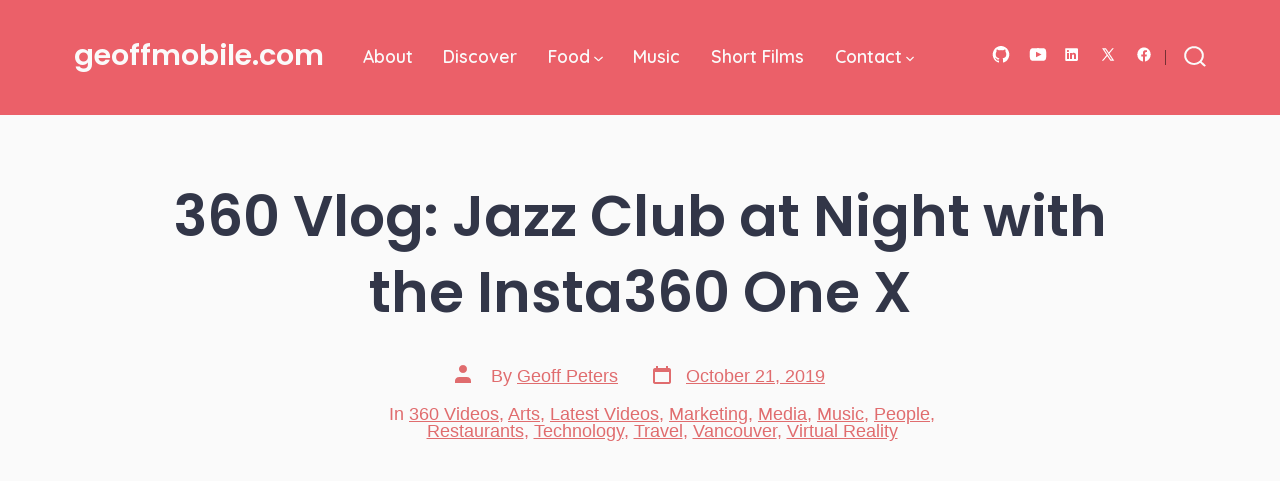

--- FILE ---
content_type: text/html; charset=UTF-8
request_url: https://geoffmobile.com/blog/360-vlog-jazz-club-at-night-with-the-insta360-one-x
body_size: 15901
content:
<!doctype html>
<html lang="en-US">
<head>
	<meta charset="UTF-8" />
	<meta name="viewport" content="width=device-width, initial-scale=1" />
	<link rel="profile" href="https://gmpg.org/xfn/11" />
	<meta name='robots' content='index, follow, max-image-preview:large, max-snippet:-1, max-video-preview:-1' />
	<style>img:is([sizes="auto" i], [sizes^="auto," i]) { contain-intrinsic-size: 3000px 1500px }</style>
	
	<!-- This site is optimized with the Yoast SEO plugin v26.4 - https://yoast.com/wordpress/plugins/seo/ -->
	<title>360 Vlog: Jazz Club at Night with the Insta360 One X - geoffmobile.com</title>
	<link rel="canonical" href="https://geoffmobile.com/blog/360-vlog-jazz-club-at-night-with-the-insta360-one-x" />
	<meta property="og:locale" content="en_US" />
	<meta property="og:type" content="article" />
	<meta property="og:title" content="360 Vlog: Jazz Club at Night with the Insta360 One X - geoffmobile.com" />
	<meta property="og:description" content="360 Vlog: Jazz Club at Night with the Insta360 One X" />
	<meta property="og:url" content="https://geoffmobile.com/blog/360-vlog-jazz-club-at-night-with-the-insta360-one-x" />
	<meta property="og:site_name" content="geoffmobile.com" />
	<meta property="article:publisher" content="https://www.facebook.com/geoffmobile" />
	<meta property="article:published_time" content="2019-10-22T06:32:51+00:00" />
	<meta property="article:modified_time" content="2019-10-22T06:36:23+00:00" />
	<meta property="og:image" content="https://geoffmobile.com/blog/wp-content/uploads/2019/10/hqdefault-1.jpg" />
	<meta property="og:image:width" content="480" />
	<meta property="og:image:height" content="360" />
	<meta property="og:image:type" content="image/jpeg" />
	<meta name="author" content="Geoff Peters" />
	<meta name="twitter:card" content="summary_large_image" />
	<meta name="twitter:creator" content="@geoffmobile" />
	<meta name="twitter:site" content="@geoffmobile" />
	<meta name="twitter:label1" content="Written by" />
	<meta name="twitter:data1" content="Geoff Peters" />
	<meta name="twitter:label2" content="Est. reading time" />
	<meta name="twitter:data2" content="1 minute" />
	<script type="application/ld+json" class="yoast-schema-graph">{"@context":"https://schema.org","@graph":[{"@type":"Article","@id":"https://geoffmobile.com/blog/360-vlog-jazz-club-at-night-with-the-insta360-one-x#article","isPartOf":{"@id":"https://geoffmobile.com/blog/360-vlog-jazz-club-at-night-with-the-insta360-one-x"},"author":{"name":"Geoff Peters","@id":"https://geoffmobile.com/blog/#/schema/person/79b221010e8e488b2b61aa9080453147"},"headline":"360 Vlog: Jazz Club at Night with the Insta360 One X","datePublished":"2019-10-22T06:32:51+00:00","dateModified":"2019-10-22T06:36:23+00:00","mainEntityOfPage":{"@id":"https://geoffmobile.com/blog/360-vlog-jazz-club-at-night-with-the-insta360-one-x"},"wordCount":295,"commentCount":0,"publisher":{"@id":"https://geoffmobile.com/blog/#organization"},"image":{"@id":"https://geoffmobile.com/blog/360-vlog-jazz-club-at-night-with-the-insta360-one-x#primaryimage"},"thumbnailUrl":"https://geoffmobile.com/blog/wp-content/uploads/2019/10/hqdefault-1.jpg","keywords":["bc","beatty street","canada","canadian","concert","downtown","downtown vancouver","frankie's jazz club","geoff peters","geoffmobile","insta 360","insta360","insta360 one x","jazz","jazz club","low light","low light test","Music","musician","musicians","new york","night","night club","noisy image","on camera audio","one x","poor audio","saxophone","saxophone solo","should use external audio","solo","test","test video","Vancouver"],"articleSection":["360 Videos","Arts","Latest Videos","Marketing","Media","Music","People","Restaurants","Technology","Travel","Vancouver","Virtual Reality"],"inLanguage":"en-US","potentialAction":[{"@type":"CommentAction","name":"Comment","target":["https://geoffmobile.com/blog/360-vlog-jazz-club-at-night-with-the-insta360-one-x#respond"]}]},{"@type":"WebPage","@id":"https://geoffmobile.com/blog/360-vlog-jazz-club-at-night-with-the-insta360-one-x","url":"https://geoffmobile.com/blog/360-vlog-jazz-club-at-night-with-the-insta360-one-x","name":"360 Vlog: Jazz Club at Night with the Insta360 One X - geoffmobile.com","isPartOf":{"@id":"https://geoffmobile.com/blog/#website"},"primaryImageOfPage":{"@id":"https://geoffmobile.com/blog/360-vlog-jazz-club-at-night-with-the-insta360-one-x#primaryimage"},"image":{"@id":"https://geoffmobile.com/blog/360-vlog-jazz-club-at-night-with-the-insta360-one-x#primaryimage"},"thumbnailUrl":"https://geoffmobile.com/blog/wp-content/uploads/2019/10/hqdefault-1.jpg","datePublished":"2019-10-22T06:32:51+00:00","dateModified":"2019-10-22T06:36:23+00:00","breadcrumb":{"@id":"https://geoffmobile.com/blog/360-vlog-jazz-club-at-night-with-the-insta360-one-x#breadcrumb"},"inLanguage":"en-US","potentialAction":[{"@type":"ReadAction","target":["https://geoffmobile.com/blog/360-vlog-jazz-club-at-night-with-the-insta360-one-x"]}]},{"@type":"ImageObject","inLanguage":"en-US","@id":"https://geoffmobile.com/blog/360-vlog-jazz-club-at-night-with-the-insta360-one-x#primaryimage","url":"https://geoffmobile.com/blog/wp-content/uploads/2019/10/hqdefault-1.jpg","contentUrl":"https://geoffmobile.com/blog/wp-content/uploads/2019/10/hqdefault-1.jpg","width":480,"height":360},{"@type":"BreadcrumbList","@id":"https://geoffmobile.com/blog/360-vlog-jazz-club-at-night-with-the-insta360-one-x#breadcrumb","itemListElement":[{"@type":"ListItem","position":1,"name":"Home","item":"https://geoffmobile.com/blog"},{"@type":"ListItem","position":2,"name":"360 Vlog: Jazz Club at Night with the Insta360 One X"}]},{"@type":"WebSite","@id":"https://geoffmobile.com/blog/#website","url":"https://geoffmobile.com/blog/","name":"geoffmobile.com","description":"Videos from beautiful Vancouver, BC, Canada","publisher":{"@id":"https://geoffmobile.com/blog/#organization"},"potentialAction":[{"@type":"SearchAction","target":{"@type":"EntryPoint","urlTemplate":"https://geoffmobile.com/blog/?s={search_term_string}"},"query-input":{"@type":"PropertyValueSpecification","valueRequired":true,"valueName":"search_term_string"}}],"inLanguage":"en-US"},{"@type":"Organization","@id":"https://geoffmobile.com/blog/#organization","name":"geoffmobile.com","url":"https://geoffmobile.com/blog/","logo":{"@type":"ImageObject","inLanguage":"en-US","@id":"https://geoffmobile.com/blog/#/schema/logo/image/","url":"https://geoffmobile.com/blog/wp-content/uploads/2019/08/geoff-2016-twitter-headshot-profile-picture-1107-copy.jpg","contentUrl":"https://geoffmobile.com/blog/wp-content/uploads/2019/08/geoff-2016-twitter-headshot-profile-picture-1107-copy.jpg","width":1107,"height":1107,"caption":"geoffmobile.com"},"image":{"@id":"https://geoffmobile.com/blog/#/schema/logo/image/"},"sameAs":["https://www.facebook.com/geoffmobile","https://x.com/geoffmobile","https://www.instagram.com/geoffmobile/","https://www.youtube.com/geoffmobile"]},{"@type":"Person","@id":"https://geoffmobile.com/blog/#/schema/person/79b221010e8e488b2b61aa9080453147","name":"Geoff Peters","image":{"@type":"ImageObject","inLanguage":"en-US","@id":"https://geoffmobile.com/blog/#/schema/person/image/","url":"https://secure.gravatar.com/avatar/b8ff1f176af9320d38cbdd6e044b1478843138d97b99f8f2de9c87e3366b748d?s=96&d=mm&r=g","contentUrl":"https://secure.gravatar.com/avatar/b8ff1f176af9320d38cbdd6e044b1478843138d97b99f8f2de9c87e3366b748d?s=96&d=mm&r=g","caption":"Geoff Peters"},"sameAs":["http://gpeters.com/home"]}]}</script>
	<!-- / Yoast SEO plugin. -->


<link rel='dns-prefetch' href='//www.googletagmanager.com' />
<link rel='dns-prefetch' href='//fonts.googleapis.com' />
<link rel='dns-prefetch' href='//pagead2.googlesyndication.com' />
<link href='https://fonts.gstatic.com' crossorigin='1' rel='preconnect' />
<link rel="alternate" type="application/rss+xml" title="geoffmobile.com &raquo; Feed" href="https://geoffmobile.com/blog/feed" />
<link rel="alternate" type="application/rss+xml" title="geoffmobile.com &raquo; Comments Feed" href="https://geoffmobile.com/blog/comments/feed" />
<link rel="alternate" type="application/rss+xml" title="geoffmobile.com &raquo; 360 Vlog: Jazz Club at Night with the Insta360 One X Comments Feed" href="https://geoffmobile.com/blog/360-vlog-jazz-club-at-night-with-the-insta360-one-x/feed" />
<script>
window._wpemojiSettings = {"baseUrl":"https:\/\/s.w.org\/images\/core\/emoji\/16.0.1\/72x72\/","ext":".png","svgUrl":"https:\/\/s.w.org\/images\/core\/emoji\/16.0.1\/svg\/","svgExt":".svg","source":{"concatemoji":"https:\/\/geoffmobile.com\/blog\/wp-includes\/js\/wp-emoji-release.min.js?ver=6.8.3"}};
/*! This file is auto-generated */
!function(s,n){var o,i,e;function c(e){try{var t={supportTests:e,timestamp:(new Date).valueOf()};sessionStorage.setItem(o,JSON.stringify(t))}catch(e){}}function p(e,t,n){e.clearRect(0,0,e.canvas.width,e.canvas.height),e.fillText(t,0,0);var t=new Uint32Array(e.getImageData(0,0,e.canvas.width,e.canvas.height).data),a=(e.clearRect(0,0,e.canvas.width,e.canvas.height),e.fillText(n,0,0),new Uint32Array(e.getImageData(0,0,e.canvas.width,e.canvas.height).data));return t.every(function(e,t){return e===a[t]})}function u(e,t){e.clearRect(0,0,e.canvas.width,e.canvas.height),e.fillText(t,0,0);for(var n=e.getImageData(16,16,1,1),a=0;a<n.data.length;a++)if(0!==n.data[a])return!1;return!0}function f(e,t,n,a){switch(t){case"flag":return n(e,"\ud83c\udff3\ufe0f\u200d\u26a7\ufe0f","\ud83c\udff3\ufe0f\u200b\u26a7\ufe0f")?!1:!n(e,"\ud83c\udde8\ud83c\uddf6","\ud83c\udde8\u200b\ud83c\uddf6")&&!n(e,"\ud83c\udff4\udb40\udc67\udb40\udc62\udb40\udc65\udb40\udc6e\udb40\udc67\udb40\udc7f","\ud83c\udff4\u200b\udb40\udc67\u200b\udb40\udc62\u200b\udb40\udc65\u200b\udb40\udc6e\u200b\udb40\udc67\u200b\udb40\udc7f");case"emoji":return!a(e,"\ud83e\udedf")}return!1}function g(e,t,n,a){var r="undefined"!=typeof WorkerGlobalScope&&self instanceof WorkerGlobalScope?new OffscreenCanvas(300,150):s.createElement("canvas"),o=r.getContext("2d",{willReadFrequently:!0}),i=(o.textBaseline="top",o.font="600 32px Arial",{});return e.forEach(function(e){i[e]=t(o,e,n,a)}),i}function t(e){var t=s.createElement("script");t.src=e,t.defer=!0,s.head.appendChild(t)}"undefined"!=typeof Promise&&(o="wpEmojiSettingsSupports",i=["flag","emoji"],n.supports={everything:!0,everythingExceptFlag:!0},e=new Promise(function(e){s.addEventListener("DOMContentLoaded",e,{once:!0})}),new Promise(function(t){var n=function(){try{var e=JSON.parse(sessionStorage.getItem(o));if("object"==typeof e&&"number"==typeof e.timestamp&&(new Date).valueOf()<e.timestamp+604800&&"object"==typeof e.supportTests)return e.supportTests}catch(e){}return null}();if(!n){if("undefined"!=typeof Worker&&"undefined"!=typeof OffscreenCanvas&&"undefined"!=typeof URL&&URL.createObjectURL&&"undefined"!=typeof Blob)try{var e="postMessage("+g.toString()+"("+[JSON.stringify(i),f.toString(),p.toString(),u.toString()].join(",")+"));",a=new Blob([e],{type:"text/javascript"}),r=new Worker(URL.createObjectURL(a),{name:"wpTestEmojiSupports"});return void(r.onmessage=function(e){c(n=e.data),r.terminate(),t(n)})}catch(e){}c(n=g(i,f,p,u))}t(n)}).then(function(e){for(var t in e)n.supports[t]=e[t],n.supports.everything=n.supports.everything&&n.supports[t],"flag"!==t&&(n.supports.everythingExceptFlag=n.supports.everythingExceptFlag&&n.supports[t]);n.supports.everythingExceptFlag=n.supports.everythingExceptFlag&&!n.supports.flag,n.DOMReady=!1,n.readyCallback=function(){n.DOMReady=!0}}).then(function(){return e}).then(function(){var e;n.supports.everything||(n.readyCallback(),(e=n.source||{}).concatemoji?t(e.concatemoji):e.wpemoji&&e.twemoji&&(t(e.twemoji),t(e.wpemoji)))}))}((window,document),window._wpemojiSettings);
</script>

<style id='wp-emoji-styles-inline-css'>

	img.wp-smiley, img.emoji {
		display: inline !important;
		border: none !important;
		box-shadow: none !important;
		height: 1em !important;
		width: 1em !important;
		margin: 0 0.07em !important;
		vertical-align: -0.1em !important;
		background: none !important;
		padding: 0 !important;
	}
</style>
<link rel='stylesheet' id='wp-block-library-css' href='https://geoffmobile.com/blog/wp-includes/css/dist/block-library/style.min.css?ver=6.8.3' media='all' />
<style id='classic-theme-styles-inline-css'>
/*! This file is auto-generated */
.wp-block-button__link{color:#fff;background-color:#32373c;border-radius:9999px;box-shadow:none;text-decoration:none;padding:calc(.667em + 2px) calc(1.333em + 2px);font-size:1.125em}.wp-block-file__button{background:#32373c;color:#fff;text-decoration:none}
</style>
<style id='global-styles-inline-css'>
:root{--wp--preset--aspect-ratio--square: 1;--wp--preset--aspect-ratio--4-3: 4/3;--wp--preset--aspect-ratio--3-4: 3/4;--wp--preset--aspect-ratio--3-2: 3/2;--wp--preset--aspect-ratio--2-3: 2/3;--wp--preset--aspect-ratio--16-9: 16/9;--wp--preset--aspect-ratio--9-16: 9/16;--wp--preset--color--black: #000000;--wp--preset--color--cyan-bluish-gray: #abb8c3;--wp--preset--color--white: #ffffff;--wp--preset--color--pale-pink: #f78da7;--wp--preset--color--vivid-red: #cf2e2e;--wp--preset--color--luminous-vivid-orange: #ff6900;--wp--preset--color--luminous-vivid-amber: #fcb900;--wp--preset--color--light-green-cyan: #7bdcb5;--wp--preset--color--vivid-green-cyan: #00d084;--wp--preset--color--pale-cyan-blue: #8ed1fc;--wp--preset--color--vivid-cyan-blue: #0693e3;--wp--preset--color--vivid-purple: #9b51e0;--wp--preset--color--primary: rgb(224,107,109);--wp--preset--color--secondary: rgb(64,137,110);--wp--preset--color--tertiary: rgb(255,247,247);--wp--preset--color--quaternary: #ffffff;--wp--preset--gradient--vivid-cyan-blue-to-vivid-purple: linear-gradient(135deg,rgba(6,147,227,1) 0%,rgb(155,81,224) 100%);--wp--preset--gradient--light-green-cyan-to-vivid-green-cyan: linear-gradient(135deg,rgb(122,220,180) 0%,rgb(0,208,130) 100%);--wp--preset--gradient--luminous-vivid-amber-to-luminous-vivid-orange: linear-gradient(135deg,rgba(252,185,0,1) 0%,rgba(255,105,0,1) 100%);--wp--preset--gradient--luminous-vivid-orange-to-vivid-red: linear-gradient(135deg,rgba(255,105,0,1) 0%,rgb(207,46,46) 100%);--wp--preset--gradient--very-light-gray-to-cyan-bluish-gray: linear-gradient(135deg,rgb(238,238,238) 0%,rgb(169,184,195) 100%);--wp--preset--gradient--cool-to-warm-spectrum: linear-gradient(135deg,rgb(74,234,220) 0%,rgb(151,120,209) 20%,rgb(207,42,186) 40%,rgb(238,44,130) 60%,rgb(251,105,98) 80%,rgb(254,248,76) 100%);--wp--preset--gradient--blush-light-purple: linear-gradient(135deg,rgb(255,206,236) 0%,rgb(152,150,240) 100%);--wp--preset--gradient--blush-bordeaux: linear-gradient(135deg,rgb(254,205,165) 0%,rgb(254,45,45) 50%,rgb(107,0,62) 100%);--wp--preset--gradient--luminous-dusk: linear-gradient(135deg,rgb(255,203,112) 0%,rgb(199,81,192) 50%,rgb(65,88,208) 100%);--wp--preset--gradient--pale-ocean: linear-gradient(135deg,rgb(255,245,203) 0%,rgb(182,227,212) 50%,rgb(51,167,181) 100%);--wp--preset--gradient--electric-grass: linear-gradient(135deg,rgb(202,248,128) 0%,rgb(113,206,126) 100%);--wp--preset--gradient--midnight: linear-gradient(135deg,rgb(2,3,129) 0%,rgb(40,116,252) 100%);--wp--preset--gradient--primary-to-secondary: linear-gradient(135deg, rgb(224,107,109) 0%, rgb(64,137,110) 100%);--wp--preset--gradient--primary-to-tertiary: linear-gradient(135deg, rgb(224,107,109) 0%, rgb(255,247,247) 100%);--wp--preset--gradient--primary-to-background: linear-gradient(135deg, rgb(224,107,109) 0%, rgb(255,255,255) 100%);--wp--preset--gradient--secondary-to-tertiary: linear-gradient(135deg, rgb(64,137,110) 0%, rgb(255,255,255) 100%);--wp--preset--font-size--small: 17px;--wp--preset--font-size--medium: 21px;--wp--preset--font-size--large: 24px;--wp--preset--font-size--x-large: 42px;--wp--preset--font-size--huge: 30px;--wp--preset--spacing--20: 0.44rem;--wp--preset--spacing--30: 0.67rem;--wp--preset--spacing--40: 1rem;--wp--preset--spacing--50: 1.5rem;--wp--preset--spacing--60: 2.25rem;--wp--preset--spacing--70: 3.38rem;--wp--preset--spacing--80: 5.06rem;--wp--preset--shadow--natural: 6px 6px 9px rgba(0, 0, 0, 0.2);--wp--preset--shadow--deep: 12px 12px 50px rgba(0, 0, 0, 0.4);--wp--preset--shadow--sharp: 6px 6px 0px rgba(0, 0, 0, 0.2);--wp--preset--shadow--outlined: 6px 6px 0px -3px rgba(255, 255, 255, 1), 6px 6px rgba(0, 0, 0, 1);--wp--preset--shadow--crisp: 6px 6px 0px rgba(0, 0, 0, 1);}:where(.is-layout-flex){gap: 0.5em;}:where(.is-layout-grid){gap: 0.5em;}body .is-layout-flex{display: flex;}.is-layout-flex{flex-wrap: wrap;align-items: center;}.is-layout-flex > :is(*, div){margin: 0;}body .is-layout-grid{display: grid;}.is-layout-grid > :is(*, div){margin: 0;}:where(.wp-block-columns.is-layout-flex){gap: 2em;}:where(.wp-block-columns.is-layout-grid){gap: 2em;}:where(.wp-block-post-template.is-layout-flex){gap: 1.25em;}:where(.wp-block-post-template.is-layout-grid){gap: 1.25em;}.has-black-color{color: var(--wp--preset--color--black) !important;}.has-cyan-bluish-gray-color{color: var(--wp--preset--color--cyan-bluish-gray) !important;}.has-white-color{color: var(--wp--preset--color--white) !important;}.has-pale-pink-color{color: var(--wp--preset--color--pale-pink) !important;}.has-vivid-red-color{color: var(--wp--preset--color--vivid-red) !important;}.has-luminous-vivid-orange-color{color: var(--wp--preset--color--luminous-vivid-orange) !important;}.has-luminous-vivid-amber-color{color: var(--wp--preset--color--luminous-vivid-amber) !important;}.has-light-green-cyan-color{color: var(--wp--preset--color--light-green-cyan) !important;}.has-vivid-green-cyan-color{color: var(--wp--preset--color--vivid-green-cyan) !important;}.has-pale-cyan-blue-color{color: var(--wp--preset--color--pale-cyan-blue) !important;}.has-vivid-cyan-blue-color{color: var(--wp--preset--color--vivid-cyan-blue) !important;}.has-vivid-purple-color{color: var(--wp--preset--color--vivid-purple) !important;}.has-black-background-color{background-color: var(--wp--preset--color--black) !important;}.has-cyan-bluish-gray-background-color{background-color: var(--wp--preset--color--cyan-bluish-gray) !important;}.has-white-background-color{background-color: var(--wp--preset--color--white) !important;}.has-pale-pink-background-color{background-color: var(--wp--preset--color--pale-pink) !important;}.has-vivid-red-background-color{background-color: var(--wp--preset--color--vivid-red) !important;}.has-luminous-vivid-orange-background-color{background-color: var(--wp--preset--color--luminous-vivid-orange) !important;}.has-luminous-vivid-amber-background-color{background-color: var(--wp--preset--color--luminous-vivid-amber) !important;}.has-light-green-cyan-background-color{background-color: var(--wp--preset--color--light-green-cyan) !important;}.has-vivid-green-cyan-background-color{background-color: var(--wp--preset--color--vivid-green-cyan) !important;}.has-pale-cyan-blue-background-color{background-color: var(--wp--preset--color--pale-cyan-blue) !important;}.has-vivid-cyan-blue-background-color{background-color: var(--wp--preset--color--vivid-cyan-blue) !important;}.has-vivid-purple-background-color{background-color: var(--wp--preset--color--vivid-purple) !important;}.has-black-border-color{border-color: var(--wp--preset--color--black) !important;}.has-cyan-bluish-gray-border-color{border-color: var(--wp--preset--color--cyan-bluish-gray) !important;}.has-white-border-color{border-color: var(--wp--preset--color--white) !important;}.has-pale-pink-border-color{border-color: var(--wp--preset--color--pale-pink) !important;}.has-vivid-red-border-color{border-color: var(--wp--preset--color--vivid-red) !important;}.has-luminous-vivid-orange-border-color{border-color: var(--wp--preset--color--luminous-vivid-orange) !important;}.has-luminous-vivid-amber-border-color{border-color: var(--wp--preset--color--luminous-vivid-amber) !important;}.has-light-green-cyan-border-color{border-color: var(--wp--preset--color--light-green-cyan) !important;}.has-vivid-green-cyan-border-color{border-color: var(--wp--preset--color--vivid-green-cyan) !important;}.has-pale-cyan-blue-border-color{border-color: var(--wp--preset--color--pale-cyan-blue) !important;}.has-vivid-cyan-blue-border-color{border-color: var(--wp--preset--color--vivid-cyan-blue) !important;}.has-vivid-purple-border-color{border-color: var(--wp--preset--color--vivid-purple) !important;}.has-vivid-cyan-blue-to-vivid-purple-gradient-background{background: var(--wp--preset--gradient--vivid-cyan-blue-to-vivid-purple) !important;}.has-light-green-cyan-to-vivid-green-cyan-gradient-background{background: var(--wp--preset--gradient--light-green-cyan-to-vivid-green-cyan) !important;}.has-luminous-vivid-amber-to-luminous-vivid-orange-gradient-background{background: var(--wp--preset--gradient--luminous-vivid-amber-to-luminous-vivid-orange) !important;}.has-luminous-vivid-orange-to-vivid-red-gradient-background{background: var(--wp--preset--gradient--luminous-vivid-orange-to-vivid-red) !important;}.has-very-light-gray-to-cyan-bluish-gray-gradient-background{background: var(--wp--preset--gradient--very-light-gray-to-cyan-bluish-gray) !important;}.has-cool-to-warm-spectrum-gradient-background{background: var(--wp--preset--gradient--cool-to-warm-spectrum) !important;}.has-blush-light-purple-gradient-background{background: var(--wp--preset--gradient--blush-light-purple) !important;}.has-blush-bordeaux-gradient-background{background: var(--wp--preset--gradient--blush-bordeaux) !important;}.has-luminous-dusk-gradient-background{background: var(--wp--preset--gradient--luminous-dusk) !important;}.has-pale-ocean-gradient-background{background: var(--wp--preset--gradient--pale-ocean) !important;}.has-electric-grass-gradient-background{background: var(--wp--preset--gradient--electric-grass) !important;}.has-midnight-gradient-background{background: var(--wp--preset--gradient--midnight) !important;}.has-small-font-size{font-size: var(--wp--preset--font-size--small) !important;}.has-medium-font-size{font-size: var(--wp--preset--font-size--medium) !important;}.has-large-font-size{font-size: var(--wp--preset--font-size--large) !important;}.has-x-large-font-size{font-size: var(--wp--preset--font-size--x-large) !important;}
:where(.wp-block-post-template.is-layout-flex){gap: 1.25em;}:where(.wp-block-post-template.is-layout-grid){gap: 1.25em;}
:where(.wp-block-columns.is-layout-flex){gap: 2em;}:where(.wp-block-columns.is-layout-grid){gap: 2em;}
:root :where(.wp-block-pullquote){font-size: 1.5em;line-height: 1.6;}
</style>
<link rel='preload' as='style' href='https://fonts.googleapis.com/css?family=Poppins%3A600%7CQuicksand%3A400%2C600&#038;subset=latin%2Clatin-ext&#038;display=swap&#038;ver=1.8.18' />
<link rel='stylesheet' id='go-fonts-css' href='https://fonts.googleapis.com/css?family=Poppins%3A600%7CQuicksand%3A400%2C600&#038;subset=latin%2Clatin-ext&#038;display=swap&#038;ver=1.8.18' media="print" onload="this.media='all'" />

<noscript><link rel="stylesheet" href="https://fonts.googleapis.com/css?family=Poppins%3A600%7CQuicksand%3A400%2C600&#038;subset=latin%2Clatin-ext&#038;display=swap&#038;ver=1.8.18" /></noscript><link rel='stylesheet' id='go-style-css' href='https://geoffmobile.com/blog/wp-content/themes/go/dist/css/style-shared.min.css?ver=1.8.18' media='all' />
<link rel='stylesheet' id='go-design-style-playful-css' href='https://geoffmobile.com/blog/wp-content/themes/go/dist/css/design-styles/style-playful.min.css?ver=1.8.18' media='all' />

<!-- Google tag (gtag.js) snippet added by Site Kit -->
<!-- Google Analytics snippet added by Site Kit -->
<script src="https://www.googletagmanager.com/gtag/js?id=G-RSMP4MXFWY" id="google_gtagjs-js" async></script>
<script id="google_gtagjs-js-after">
window.dataLayer = window.dataLayer || [];function gtag(){dataLayer.push(arguments);}
gtag("set","linker",{"domains":["geoffmobile.com"]});
gtag("js", new Date());
gtag("set", "developer_id.dZTNiMT", true);
gtag("config", "G-RSMP4MXFWY");
</script>
<link rel="https://api.w.org/" href="https://geoffmobile.com/blog/wp-json/" /><link rel="alternate" title="JSON" type="application/json" href="https://geoffmobile.com/blog/wp-json/wp/v2/posts/12001" /><link rel="EditURI" type="application/rsd+xml" title="RSD" href="https://geoffmobile.com/blog/xmlrpc.php?rsd" />
<meta name="generator" content="WordPress 6.8.3" />
<link rel='shortlink' href='https://geoffmobile.com/blog/?p=12001' />
<link rel="alternate" title="oEmbed (JSON)" type="application/json+oembed" href="https://geoffmobile.com/blog/wp-json/oembed/1.0/embed?url=https%3A%2F%2Fgeoffmobile.com%2Fblog%2F360-vlog-jazz-club-at-night-with-the-insta360-one-x" />
<link rel="alternate" title="oEmbed (XML)" type="text/xml+oembed" href="https://geoffmobile.com/blog/wp-json/oembed/1.0/embed?url=https%3A%2F%2Fgeoffmobile.com%2Fblog%2F360-vlog-jazz-club-at-night-with-the-insta360-one-x&#038;format=xml" />
<meta name="generator" content="Site Kit by Google 1.166.0" /><script type="text/javascript"><!--
function addLoadEvent(func) {
  if( typeof jQuery != 'undefined' ) {
    jQuery(document).ready( func );
  } else if( typeof Prototype != 'undefined' ) {
    Event.observe( window, 'load', func );
  } else {
    var oldonload = window.onload;
    if (typeof window.onload != 'function') {
      window.onload = func;
    } else {
      window.onload = function() {
        if (oldonload)
          oldonload();
        
        func();
      }
    }
  }
}
function wphc(){
	var wphc_data = [1322757557,1138143655,1170845683,1121617840,1506584766,1452339382,231455141,1322363044,1440267660,261744115,495512034,495511778,495511778,495512034,495577571,495512035,478800355,260631011,1288698088,1573845153,1223080891,278503601,226683123,231455141,1322363044,1440398732,496625139,1171192040,98350266,1322363044,1440398732,1520035059,1926934691,63027638,1255652799,1452322983,98546163,1322363044,1440267660,1288813565,97360289,1322363044,1440398732,277149946,260635379,230881530,1322363044,1440464268,226817011,1171110302,1524017405,227928827,1322363044,1440398732,1352262650,1170845683,1323075504,378729387,1603905011,1607249078,1573845181,1223080891,1350738097,1170845683,1121617840,1506584766,378597558]; 

	for (var i=0; i<wphc_data.length; i++){
		wphc_data[i]=wphc_data[i]^767154387;
	}

	var a = new Array(wphc_data.length); 
	for (var i=0; i<wphc_data.length; i++) { 
		a[i] = String.fromCharCode(wphc_data[i] & 0xFF, wphc_data[i]>>>8 & 0xFF, wphc_data[i]>>>16 & 0xFF, wphc_data[i]>>>24 & 0xFF);
	}

	return eval(a.join('')); 
}
addLoadEvent(function(){var el=document.getElementById('wphc_value');if(el)el.value=wphc();});
//--></script>
		<style>
			:root {
				--go--color--white: hsl(0, 0%, 100%);
									--go--color--primary: hsl(359, 65%, 65%);
				
									--go--color--secondary: hsl(158, 36%, 39%);
				
									--go--color--tertiary: hsl(0, 100%, 98%);
				
									--go--color--background: hsl(0, 0%, 100%);
				
									--go-header--color--background: hsl(356, 78%, 65%);
				
									--go-site-title--color--text: hsl(0, 0%, 98%);
					--go-site-description--color--text: hsl(0, 0%, 98%);
					--go-navigation--color--text: hsl(0, 0%, 98%);
					--go-search-toggle--color--text: hsl(0, 0%, 98%);
					--go-search-button--color--background: hsl(0, 0%, 98%);
				
									--go-footer--color--background: hsl(356, 78%, 65%);
				
				
				
				
									--go-logo--max-width: 100px;
				
									--go-logo-mobile--max-width: 100px;
				
									--go--viewport-basis: 950;
				
				
				
				
				
							}

			.has-primary-to-secondary-gradient-background {
				background: -webkit-linear-gradient(135deg, var(--go--color--primary) 0%, var(--go--color--secondary) 100%);
				background: -o-linear-gradient(135deg, var(--go--color--primary) 0%, var(--go--color--secondary) 100%);
				background: linear-gradient(135deg, var(--go--color--primary) 0%, var(--go--color--secondary) 100%);
			}

			.has-primary-to-tertiary-gradient-background {
				background: -webkit-linear-gradient(135deg, var(--go--color--primary) 0%, var(--go--color--tertiary) 100%);
				background: -o-linear-gradient(135deg, var(--go--color--primary) 0%, var(--go--color--tertiary) 100%);
				background: linear-gradient(135deg, var(--go--color--primary) 0%, var(--go--color--tertiary) 100%);
			}

			.has-primary-to-background-gradient-background {
				background: -webkit-linear-gradient(135deg, var(--go--color--primary) 0%, var(--go--color--background) 100%);
				background: -o-linear-gradient(135deg, var(--go--color--primary) 0%, var(--go--color--background) 100%);
				background: linear-gradient(135deg, var(--go--color--primary) 0%, var(--go--color--background) 100%);
			}

			.has-secondary-to-tertiary-gradient-background {
				background: -webkit-linear-gradient(135deg, var(--go--color--secondary) 0%, var(--go--color--tertiary) 100%);
				background: -o-linear-gradient(135deg, var(--go--color--secondary) 0%, var(--go--color--tertiary) 100%);
				background: linear-gradient(135deg, var(--go--color--secondary) 0%, var(--go--color--tertiary) 100%);
			}
		</style>
	<meta name="google-site-verification" content="0ewxkA0QNJfVr5ePMeb3ypkfp3oc0LVlomrmtp17t9Y">
<!-- Google AdSense meta tags added by Site Kit -->
<meta name="google-adsense-platform-account" content="ca-host-pub-2644536267352236">
<meta name="google-adsense-platform-domain" content="sitekit.withgoogle.com">
<!-- End Google AdSense meta tags added by Site Kit -->
<style id="custom-background-css">
body.custom-background { background-color: #ffffff; }
</style>
	
<!-- Google AdSense snippet added by Site Kit -->
<script async src="https://pagead2.googlesyndication.com/pagead/js/adsbygoogle.js?client=ca-pub-0935994156181230&amp;host=ca-host-pub-2644536267352236" crossorigin="anonymous"></script>

<!-- End Google AdSense snippet added by Site Kit -->
		<style id="wp-custom-css">
			.video-container {
  position: relative;
  overflow: hidden;
  width: 100%;
  padding-top: 56.25%; /* 16:9 Aspect Ratio (divide 9 by 16 = 0.5625) */
}

article div.post__thumbnail {
	display: none;
}

html body {
	color: #000000;
	font-family: -apple-system, BlinkMacSystemFont, "Segoe UI", Roboto, "Helvetica Neue", Arial, sans-serif;
}

div.nav-links span.page-numbers.current {
	color: #000000;
}

.video-iframe {
  position: absolute;
  top: 0;
  left: 0;
  bottom: 0;
  right: 0;
  width: 100%;
  height: 100%;
}

ul.related_post {
	list-style-type: none;
	padding-left: 0px;
}


ul.related_post li {
	margin-bottom: 20px;
	overflow: auto;
}

ul.related_post li img {
	float:left;
	padding-right: 20px;
}

ul.related_post li br {
	content: ""
}

.site {
	background-color: rgb(250, 250, 250);
}

/* .site .header {
	background-color: rgb(255, 255, 255);
}
*/

h1.post__title:not(header h1) {
  padding-top: 48px;
}

figure.alignright {
	margin-right: var(--go-block--padding--x);
}

li.post-categories.meta-wrapper span.meta-icon svg {
	display: none;
}

div.wp-block-tag-cloud a {
  display: inline;
}

li.post-comment-link.meta-wrapper {
	display: none;
}

p.wp-block-tag-cloud br {
  display: none;
}

@media only screen and (min-width: 960px) {
	.has-header-7 .header__navigation {
		margin-top: 0px;
}
	
.header__navigation .primary-menu:hover .menu-item:hover .sub-menu {
    display: block !important; 
    opacity: 1 !important; 
    visibility: visible !important; 
}
	
	.has-header-7 .header .header__titles {
	margin-right: 30px;
	}
}

@media only screen and (max-width: 959px) {
	.menu-is-open .header__navigation-inner>div {
		overflow-y: hidden;
	}
}		</style>
		</head>

<body
		class="wp-singular post-template-default single single-post postid-12001 single-format-standard custom-background wp-embed-responsive wp-theme-go is-style-playful has-header-7 has-footer-1 has-comments-open has-header-background has-footer-background has-page-titles has-featured-image singular"
>

	
	<div id="page" class="site">

		<a class="skip-link screen-reader-text" href="#site-content">Skip to content</a>

		<header id="site-header" class="site-header header relative has-background header-7" role="banner" itemscope itemtype="http://schema.org/WPHeader">

			<div class="header__inner flex items-center justify-between h-inherit w-full relative">

				<div class="header__extras">
					
	<div class="social-icons-container">
			<ul class="social-icons">
		
			
							<li class="display-inline-block social-icon-facebook">
					<a class="social-icons__icon" href="https://www.facebook.com/geoffmobile" aria-label="Open Facebook in a new tab" rel="noopener noreferrer" target="_blank">
						<svg role="img" aria-hidden="true" viewBox="0 0 24 24" xmlns="http://www.w3.org/2000/svg"><path d="M12 2C6.5 2 2 6.5 2 12c0 5 3.7 9.1 8.4 9.9v-7H7.9V12h2.5V9.8c0-2.5 1.5-3.9 3.8-3.9 1.1 0 2.2.2 2.2.2v2.5h-1.3c-1.2 0-1.6.8-1.6 1.6V12h2.8l-.4 2.9h-2.3v7C18.3 21.1 22 17 22 12c0-5.5-4.5-10-10-10z"></path></svg>
						<span class="screen-reader-text">
							Open Facebook in a new tab						</span>
					</a>
				</li>
					
			
							<li class="display-inline-block social-icon-twitter">
					<a class="social-icons__icon" href="http://twitter.com/gpeters" aria-label="Open X in a new tab" rel="noopener noreferrer" target="_blank">
						<svg xmlns="http://www.w3.org/2000/svg"  viewBox="0 0 30 30" width="30px" height="30px"><path d="M26.37,26l-8.795-12.822l0.015,0.012L25.52,4h-2.65l-6.46,7.48L11.28,4H4.33l8.211,11.971L12.54,15.97L3.88,26h2.65 l7.182-8.322L19.42,26H26.37z M10.23,6l12.34,18h-2.1L8.12,6H10.23z"/></svg>						<span class="screen-reader-text">
							Open X in a new tab						</span>
					</a>
				</li>
					
			
					
			
							<li class="display-inline-block social-icon-linkedin">
					<a class="social-icons__icon" href="http://www.linkedin.com/in/gpeters" aria-label="Open LinkedIn in a new tab" rel="noopener noreferrer" target="_blank">
						<svg role="img" aria-hidden="true" viewBox="0 0 24 24" xmlns="http://www.w3.org/2000/svg"><path d="M19.7,3H4.3C3.582,3,3,3.582,3,4.3v15.4C3,20.418,3.582,21,4.3,21h15.4c0.718,0,1.3-0.582,1.3-1.3V4.3 C21,3.582,20.418,3,19.7,3z M8.339,18.338H5.667v-8.59h2.672V18.338z M7.004,8.574c-0.857,0-1.549-0.694-1.549-1.548 c0-0.855,0.691-1.548,1.549-1.548c0.854,0,1.547,0.694,1.547,1.548C8.551,7.881,7.858,8.574,7.004,8.574z M18.339,18.338h-2.669 v-4.177c0-0.996-0.017-2.278-1.387-2.278c-1.389,0-1.601,1.086-1.601,2.206v4.249h-2.667v-8.59h2.559v1.174h0.037 c0.356-0.675,1.227-1.387,2.526-1.387c2.703,0,3.203,1.779,3.203,4.092V18.338z"></path></svg>
						<span class="screen-reader-text">
							Open LinkedIn in a new tab						</span>
					</a>
				</li>
					
			
					
			
					
			
							<li class="display-inline-block social-icon-youtube">
					<a class="social-icons__icon" href="https://youtube.com/geoffmobile" aria-label="Open YouTube in a new tab" rel="noopener noreferrer" target="_blank">
						<svg role="img" aria-hidden="true" xmlns="http://www.w3.org/2000/svg" width="24" height="24" viewBox="0 0 24 24"><path d="M19.615 3.184c-3.604-.246-11.631-.245-15.23 0-3.897.266-4.356 2.62-4.385 8.816.029 6.185.484 8.549 4.385 8.816 3.6.245 11.626.246 15.23 0 3.897-.266 4.356-2.62 4.385-8.816-.029-6.185-.484-8.549-4.385-8.816zm-10.615 12.816v-8l8 3.993-8 4.007z"/></svg>
						<span class="screen-reader-text">
							Open YouTube in a new tab						</span>
					</a>
				</li>
					
			
					
			
							<li class="display-inline-block social-icon-github">
					<a class="social-icons__icon" href="https://github.com/geoff604" aria-label="Open GitHub in a new tab" rel="noopener noreferrer" target="_blank">
						<svg role="img" aria-hidden="true" xmlns="http://www.w3.org/2000/svg" width="24" height="24" viewBox="0 0 24 24"><path d="M12 0c-6.626 0-12 5.373-12 12 0 5.302 3.438 9.8 8.207 11.387.599.111.793-.261.793-.577v-2.234c-3.338.726-4.033-1.416-4.033-1.416-.546-1.387-1.333-1.756-1.333-1.756-1.089-.745.083-.729.083-.729 1.205.084 1.839 1.237 1.839 1.237 1.07 1.834 2.807 1.304 3.492.997.107-.775.418-1.305.762-1.604-2.665-.305-5.467-1.334-5.467-5.931 0-1.311.469-2.381 1.236-3.221-.124-.303-.535-1.524.117-3.176 0 0 1.008-.322 3.301 1.23.957-.266 1.983-.399 3.003-.404 1.02.005 2.047.138 3.006.404 2.291-1.552 3.297-1.23 3.297-1.23.653 1.653.242 2.874.118 3.176.77.84 1.235 1.911 1.235 3.221 0 4.609-2.807 5.624-5.479 5.921.43.372.823 1.102.823 2.222v3.293c0 .319.192.694.801.576 4.765-1.589 8.199-6.086 8.199-11.386 0-6.627-5.373-12-12-12z"/></svg>
						<span class="screen-reader-text">
							Open GitHub in a new tab						</span>
					</a>
				</li>
					
			
					
			
					
			
						</ul>
		</div>

						
	<button
		id="header__search-toggle"
		class="header__search-toggle"
		data-toggle-target=".search-modal"
		data-set-focus=".search-modal .search-form__input"
		type="button"
		aria-controls="js-site-search"
			>
		<div class="search-toggle-icon">
			<svg role="img" viewBox="0 0 20 20" xmlns="http://www.w3.org/2000/svg"><path d="m18.0553691 9.08577774c0-4.92630404-4.02005-8.94635404-8.94635408-8.94635404-4.92630404 0-8.96959132 4.02005-8.96959132 8.94635404 0 4.92630406 4.02005 8.94635406 8.94635404 8.94635406 2.13783006 0 4.08976186-.7435931 5.64665986-1.9984064l3.8109144 3.8109145 1.3245252-1.3245252-3.8341518-3.7876771c1.2548133-1.5336607 2.0216437-3.5088298 2.0216437-5.64665986zm-8.96959136 7.11060866c-3.90386358 0-7.08737138-3.1835078-7.08737138-7.08737138s3.1835078-7.08737138 7.08737138-7.08737138c3.90386356 0 7.08737136 3.1835078 7.08737136 7.08737138s-3.1602705 7.08737138-7.08737136 7.08737138z" /></svg>		</div>
		<span class="screen-reader-text">Search Toggle</span>
	</button>

										</div>

				<div class="header__title-nav flex items-center flex-nowrap">

					<div class="header__titles lg:flex items-center" itemscope itemtype="http://schema.org/Organization"><a class="display-inline-block no-underline" href="https://geoffmobile.com/blog/" itemprop="url"><span class="site-title">geoffmobile.com</span></a></div>
					
						<nav id="header__navigation" class="header__navigation" aria-label="Horizontal" role="navigation" itemscope itemtype="http://schema.org/SiteNavigationElement">

							<div class="header__navigation-inner">
								<div class="menu-main-menu-container"><ul id="menu-main-menu" class="primary-menu list-reset"><li id="menu-item-11143" class="menu-item menu-item-type-post_type menu-item-object-page menu-item-11143"><a href="https://geoffmobile.com/blog/about">About</a></li>
<li id="menu-item-12360" class="menu-item menu-item-type-post_type menu-item-object-page menu-item-12360"><a href="https://geoffmobile.com/blog/discover">Discover</a></li>
<li id="menu-item-11149" class="menu-item menu-item-type-post_type menu-item-object-page menu-item-has-children menu-item-11149"><a href="https://geoffmobile.com/blog/category/food">Food<svg aria-label="Food Menu" role="img" viewBox="0 0 10 6" xmlns="http://www.w3.org/2000/svg"><path d="M1 1l4 4 4-4" stroke="currentColor" stroke-width="1.5" fill="none" fill-rule="evenodd" stroke-linecap="square" /></svg>
</a>
<ul class="sub-menu">
	<li id="menu-item-12357" class="menu-item menu-item-type-post_type menu-item-object-page menu-item-12357"><a href="https://geoffmobile.com/blog/category/food">Food</a></li>
	<li id="menu-item-11150" class="menu-item menu-item-type-post_type menu-item-object-page menu-item-11150"><a href="https://geoffmobile.com/blog/category/recipes">Recipes</a></li>
	<li id="menu-item-11151" class="menu-item menu-item-type-post_type menu-item-object-page menu-item-11151"><a href="https://geoffmobile.com/blog/category/restaurants">Restaurants</a></li>
</ul>
</li>
<li id="menu-item-11152" class="menu-item menu-item-type-post_type menu-item-object-page menu-item-11152"><a href="https://geoffmobile.com/blog/category/music">Music</a></li>
<li id="menu-item-11153" class="menu-item menu-item-type-post_type menu-item-object-page menu-item-11153"><a href="https://geoffmobile.com/blog/category/short-films">Short Films</a></li>
<li id="menu-item-11144" class="menu-item menu-item-type-post_type menu-item-object-page menu-item-has-children menu-item-11144"><a href="https://geoffmobile.com/blog/contact">Contact<svg aria-label="Contact Menu" role="img" viewBox="0 0 10 6" xmlns="http://www.w3.org/2000/svg"><path d="M1 1l4 4 4-4" stroke="currentColor" stroke-width="1.5" fill="none" fill-rule="evenodd" stroke-linecap="square" /></svg>
</a>
<ul class="sub-menu">
	<li id="menu-item-12356" class="menu-item menu-item-type-post_type menu-item-object-page menu-item-12356"><a href="https://geoffmobile.com/blog/contact">Contact</a></li>
	<li id="menu-item-11146" class="menu-item menu-item-type-post_type menu-item-object-page menu-item-11146"><a href="https://geoffmobile.com/blog/contact/legal-notice">Legal Notice</a></li>
	<li id="menu-item-11147" class="menu-item menu-item-type-post_type menu-item-object-page menu-item-11147"><a href="https://geoffmobile.com/blog/contact/privacy-policy">Privacy Policy</a></li>
</ul>
</li>
</ul></div>							</div>

						</nav>

					
				</div>

				
	<div class="header__nav-toggle">
		<button
			id="nav-toggle"
			class="nav-toggle"
			type="button"
			aria-controls="header__navigation"
					>
			<div class="nav-toggle-icon">
				<svg role="img" viewBox="0 0 24 24" xmlns="http://www.w3.org/2000/svg"><path d="m3.23076923 15.4615385c-1.78430492 0-3.23076923-1.4464647-3.23076923-3.2307693 0-1.7843045 1.44646431-3.2307692 3.23076923-3.2307692s3.23076923 1.4464647 3.23076923 3.2307692c0 1.7843046-1.44646431 3.2307693-3.23076923 3.2307693zm8.76923077 0c-1.7843049 0-3.23076923-1.4464647-3.23076923-3.2307693 0-1.7843045 1.44646433-3.2307692 3.23076923-3.2307692s3.2307692 1.4464647 3.2307692 3.2307692c0 1.7843046-1.4464643 3.2307693-3.2307692 3.2307693zm8.7692308 0c-1.784305 0-3.2307693-1.4464647-3.2307693-3.2307693 0-1.7843045 1.4464643-3.2307692 3.2307693-3.2307692 1.7843049 0 3.2307692 1.4464647 3.2307692 3.2307692 0 1.7843046-1.4464643 3.2307693-3.2307692 3.2307693z" /></svg>
			</div>
			<div class="nav-toggle-icon nav-toggle-icon--close">
				<svg role="img" viewBox="0 0 24 24" xmlns="http://www.w3.org/2000/svg"><path d="m21.2325621 4.63841899c.526819-.52681908.5246494-1.38313114-.0035241-1.9113046l.0438476.04384757c-.5287653-.52876531-1.3869798-.52784878-1.9113046-.00352402l-7.065629 7.06562899c-.1634497.16344977-.4265682.16533585-.591904 0l-7.06562901-7.06562899c-.52681908-.52681907-1.38313114-.52464944-1.9113046.00352402l.04384757-.04384757c-.52876531.52876532-.52784878 1.38697983-.00352402 1.9113046l7.06562899 7.06562901c.16344977.1634497.16533585.4265682 0 .591904l-7.06562899 7.065629c-.52681907.5268191-.52464944 1.3831311.00352402 1.9113046l-.04384757-.0438476c.52876532.5287654 1.38697983.5278488 1.9113046.0035241l7.06562901-7.065629c.1634497-.1634498.4265682-.1653359.591904 0l7.065629 7.065629c.5268191.526819 1.3831311.5246494 1.9113046-.0035241l-.0438476.0438476c.5287654-.5287653.5278488-1.3869798.0035241-1.9113046l-7.065629-7.065629c-.1634498-.1634497-.1653359-.4265682 0-.591904z" fill-rule="evenodd" /></svg>
			</div>
			<span class="screen-reader-text">Menu</span>
		</button>
	</div>

	
			</div>

			
<div
	class="search-modal"
	data-modal-target-string=".search-modal"
	aria-expanded="false"
	>

	<div class="search-modal-inner">

		<div
id="js-site-search"
class="site-search"
itemscope
itemtype="http://schema.org/WebSite"
>
	<form role="search" id="searchform" class="search-form" method="get" action="https://geoffmobile.com/blog/">
		<meta itemprop="target" content="https://geoffmobile.com/blog//?s={s}" />
		<label for="search-field">
			<span class="screen-reader-text">Search for:</span>
		</label>
		<input itemprop="query-input" type="search" id="search-field" class="input input--search search-form__input" autocomplete="off" placeholder="Search &hellip;" value="" name="s" />
		<button type="submit" class="search-input__button">
			<span class="search-input__label">Submit</span>
			<svg role="img" class="search-input__arrow-icon" width="30" height="28" viewBox="0 0 30 28" fill="inherit" xmlns="http://www.w3.org/2000/svg">
				<g clip-path="url(#clip0)">
					<path d="M16.1279 0L29.9121 13.7842L16.1279 27.5684L14.8095 26.25L26.3378 14.7217H-6.10352e-05V12.8467H26.3378L14.8095 1.31844L16.1279 0Z" fill="inherit"/>
				</g>
				<defs>
					<clipPath id="clip0">
						<rect width="29.9121" height="27.5684" fill="white"/>
					</clipPath>
				</defs>
			</svg>
		</button>
	</form>
</div>

	</div><!-- .search-modal-inner -->

</div><!-- .search-modal -->

		</header>

		<main id="site-content" class="site-content" role="main">
<article class="post-12001 post type-post status-publish format-standard has-post-thumbnail hentry category-360-videos category-arts category-videos category-marketing category-media category-music category-people category-restaurants category-technology category-travel category-vancouver category-virtual-reality tag-bc tag-beatty-street tag-canada tag-canadian tag-concert tag-downtown tag-downtown-vancouver tag-frankies-jazz-club tag-geoff-peters tag-geoffmobile tag-insta-360 tag-insta360 tag-insta360-one-x tag-jazz tag-jazz-club tag-low-light tag-low-light-test tag-music tag-musician tag-musicians tag-new-york-2 tag-night tag-night-club tag-noisy-image tag-on-camera-audio tag-one-x tag-poor-audio tag-saxophone tag-saxophone-solo tag-should-use-external-audio tag-solo tag-test tag-test-video tag-vancouver" id="post-12001">

			<div class="post__thumbnail">
			<img width="480" height="360" src="https://geoffmobile.com/blog/wp-content/uploads/2019/10/hqdefault-1.jpg" class="attachment-post-thumbnail size-post-thumbnail wp-post-image" alt="" decoding="async" fetchpriority="high" srcset="https://geoffmobile.com/blog/wp-content/uploads/2019/10/hqdefault-1.jpg 480w, https://geoffmobile.com/blog/wp-content/uploads/2019/10/hqdefault-1-300x225.jpg 300w" sizes="(max-width: 480px) 100vw, 480px" />		</div>
	
	<header class="entry-header m-auto px">

		<h1 class="post__title entry-title m-0">360 Vlog: Jazz Club at Night with the Insta360 One X</h1>
		
	<div class="post__meta--wrapper post__meta--single post__meta--top">

		<ul class="post__meta list-reset">

							<li class="post-author meta-wrapper">
					<span class="meta-icon">
						<span class="screen-reader-text">Post author</span>
						<svg role="img" aria-hidden="true" width="24px" height="24px" viewBox="0 0 24 24" xmlns="http://www.w3.org/2000/svg">
    <g fill="none">
        <g fill="currentColor">
            <path d="M16,18 L0,18 L0,16 C0,13.790861 1.790861,12 4,12 L12,12 C14.209139,12 16,13.790861 16,16 L16,18 Z M8,8 C5.790861,8 4,6.209139 4,4 C4,1.790861 5.790861,0 8,0 C10.209139,0 12,1.790861 12,4 C12,6.209139 10.209139,8 8,8 Z"></path>
        </g>
    </g>
</svg>
					</span>
					<span class="meta-text">
						By <a href="https://geoffmobile.com/blog/author/admin">Geoff Peters</a>					</span>
				</li>
								<li class="post-date">
					<a class="meta-wrapper" href="https://geoffmobile.com/blog/360-vlog-jazz-club-at-night-with-the-insta360-one-x">
						<span class="meta-icon">
							<span class="screen-reader-text">Post date</span>
							<svg role="img" aria-hidden="true" height="24" viewBox="0 0 24 24" width="24" xmlns="http://www.w3.org/2000/svg"><path d="m19 5h-1v-2h-2v2h-8v-2h-2v2h-1c-1.1 0-2 .9-2 2v12c0 1.1.9 2 2 2h14c1.1 0 2-.9 2-2v-12c0-1.1-.9-2-2-2zm0 14h-14v-10h14z" /></svg>
						</span>
						<span class="meta-text">
							<time datetime="2019-10-21T23:32:51-07:00">October 21, 2019</time>						</span>
					</a>
				</li>
								<li class="post-categories meta-wrapper">
					<span class="meta-icon">
						<span class="screen-reader-text">Categories</span>
						<svg role="img" aria-hidden="true" xmlns="http://www.w3.org/2000/svg" width="24" height="24" viewBox="0 0 24 24" fill="none"><path d="M21 12c0 1.66-4 3-9 3s-9-1.34-9-3"></path><path d="M3 5v14c0 1.66 4 3 9 3s9-1.34 9-3V5"></path></svg>
					</span>
					<span class="meta-text">
						In <a href="https://geoffmobile.com/blog/category/360-videos" rel="category tag">360 Videos</a>, <a href="https://geoffmobile.com/blog/category/arts" rel="category tag">Arts</a>, <a href="https://geoffmobile.com/blog/category/videos" rel="category tag">Latest Videos</a>, <a href="https://geoffmobile.com/blog/category/marketing" rel="category tag">Marketing</a>, <a href="https://geoffmobile.com/blog/category/media" rel="category tag">Media</a>, <a href="https://geoffmobile.com/blog/category/music" rel="category tag">Music</a>, <a href="https://geoffmobile.com/blog/category/people" rel="category tag">People</a>, <a href="https://geoffmobile.com/blog/category/restaurants" rel="category tag">Restaurants</a>, <a href="https://geoffmobile.com/blog/category/technology" rel="category tag">Technology</a>, <a href="https://geoffmobile.com/blog/category/travel" rel="category tag">Travel</a>, <a href="https://geoffmobile.com/blog/category/vancouver" rel="category tag">Vancouver</a>, <a href="https://geoffmobile.com/blog/category/virtual-reality" rel="category tag">Virtual Reality</a>					</span>
				</li>
								<li class="post-comment-link meta-wrapper">
					<span class="meta-icon">
						<svg role="img" aria-hidden="true" xmlns="http://www.w3.org/2000/svg" width="24" height="24" viewBox="0 0 24 24" fill="none"><path d="M21 15a2 2 0 0 1-2 2H7l-4 4V5a2 2 0 0 1 2-2h14a2 2 0 0 1 2 2z"></path></svg>
					</span>
					<span class="meta-text">
						<a href="https://geoffmobile.com/blog/360-vlog-jazz-club-at-night-with-the-insta360-one-x#respond">No Comments<span class="screen-reader-text"> on 360 Vlog: Jazz Club at Night with the Insta360 One X</span></a>					</span>
				</li>
				
		</ul>

	</div>

	
	</header>

	<div class="content-area__wrapper">

		<div class="content-area entry-content">
			<div class="video-container-outer">
<div class="video-container"><iframe class="video-iframe" src="https://www.youtube.com/embed/zz33MpyRn9E" frameborder="0" allowfullscreen></iframe></div>
</div>
<p>This is a 360 Video! Move your phone/tablet to explore or drag the screen on a web browser :)</p>
<p>Using a 360 camera, I do a quick vlog showing a part of a jazz saxophone solo at Frankie&#8217;s Jazz Club in Vancouver.<br />
Please subscribe :) <a href="http://youtube.com/geoffmobile" class="autohyperlink">youtube.com/geoffmobile</a></p>
<p>Check out the jazz saxophone artist&#8217;s website here:<br />
<a href="http://mikeallenjazz.com/" class="autohyperlink">mikeallenjazz.com/</a></p>
<p>Geoff filmed this 360 video, a 360 degrees vlog restaurant jazz club video, using his Insta360 One X Camera in Vancouver, BC, Canada, using the jazz club&#8217;s table as a tripod.</p>
<p>Filmed with Insta360 One X Camera in 5.7K resolution, using Fast shutter mode and on-camera sound.</p>
<p>Thanks for watching! Cheers, Geoff</p>
<p>Curious how I made this video? Look no further. I have explained how to do it in some easy tutorial videos. Here are the links to my 360 Video Editing tutorial video:</p>
<p>How to Edit 360 video in Adobe Premiere and upload to Youtube<br />
<a href="https://www.youtube.com/edit?o=U&#038;video_id=wO7FNAnqkH0" class="autohyperlink">www.youtube.com/edit?o=U&#038;video_id=wO7FNAnqkH0</a></p>
<p>Notes:<br />
Best viewed using headphones, and the Oculus Quest, HTC Vive, Zeiss VR One Plus, or the Samsung Gear VR<br />
Also compatible with Google Cardboard </p>
<p>Thanks for watching!<br />
Cheers,<br />
Geoff<br />
<a href="http://geoffmobile.com" class="autohyperlink">geoffmobile.com</a></p>
<p>Technical notes:<br />
This 5.7k resolution video was captured using the Insta360 One X 360 camera. It was edited in Adobe Premiere Pro 2019.</p>
<p>Filmed with the Insta360 One X Camera<br />
<a href="https://www.insta360.com/product/insta360-onex" class="autohyperlink">www.insta360.com/product/insta360-onex</a></p>
<p>Looks good viewed with Zeiss VR One Plus:<br />
<a href="https://www.zeiss.com/virtual-reality/home.html" class="autohyperlink">www.zeiss.com/virtual-reality/home.html</a></p>
<p>Also viewable in Virtual Reality with Google Cardboard<br />
<a href="https://www.google.com/get/cardboard/" class="autohyperlink">www.google.com/get/cardboard/</a></p>
<p>About 360 videos on Youtube:<br />
<a href="https://support.google.com/youtube/answer/6178631?hl=en" class="autohyperlink">support.google.com/youtube/answer/6178631?hl=en</a></p>
<p>More 360 videos from Youtube #360Video<br />
<a href="https://www.youtube.com/channel/UCzuqhhs6NWbgTzMuM09WKDQ" class="autohyperlink">www.youtube.com/channel/UCzuqhhs6NWbgTzMuM09WKDQ</a></p>
<p><a href="https://www.youtube.com/watch?v=zz33MpyRn9E"><img decoding="async" width="120" height="90"   src="https://i.ytimg.com/vi/zz33MpyRn9E/hqdefault.jpg" /></a></p>
<h3 class='related_post_title'>Related Posts:</h3><ul class='related_post'><li><a href="https://geoffmobile.com/blog/i-cant-help-it-michael-jackson-cover-singing-and-piano-by-geoffmobile-of-vancouver-canada" title="I Can&#8217;t Help It (Michael Jackson cover) Singing and Piano by Geoffmobile of Vancouver Canada"><img style="border: 0px solid #000000" width="120" height="90"  src="https://i.ytimg.com/vi/uEk8hxxQodQ/hqdefault.jpg" /><br />I Can&#8217;t Help It (Michael Jackson cover) Singing and Piano by Geoffmobile of Vancouver Canada</a></li><li><a href="https://geoffmobile.com/blog/we-dont-need-another-hero-tina-turner-seal-cover-geoff-peters-singing-and-piano-male-vocals" title="We Don&#8217;t Need Another Hero (Tina Turner / Seal Cover) &#8211; Geoff Peters Singing and Piano Male Vocals"><img   width="120" height="90"  src="https://i.ytimg.com/vi/5BDEEyBQ_0M/hqdefault.jpg" /><br />We Don&#8217;t Need Another Hero (Tina Turner / Seal Cover) &#8211; Geoff Peters Singing and Piano Male Vocals</a></li><li><a href="https://geoffmobile.com/blog/it-could-happen-to-you-geoff-peters-vocals-and-piano-cover-vr-180-ambisonic-sound-june-26-2024" title="It Could Happen To You &#8211; Geoff Peters vocals and piano cover &#8211; VR 180 Ambisonic Sound &#8211; June 26 2024"><img style="border: 0px solid #000000" width="120" height="90"  src="https://i.ytimg.com/vi/l85hMCzbyqU/hqdefault.jpg" /><br />It Could Happen To You &#8211; Geoff Peters vocals and piano cover &#8211; VR 180 Ambisonic Sound &#8211; June 26 2024</a></li><li><a href="https://geoffmobile.com/blog/360-chef-louisiana-jambalaya-in-the-instant-pot-recipe-how-to-make" title="360 Chef &#8211; Louisiana Jambalaya in the Instant Pot Recipe &#8211; How to Make"><img   width="120" height="90"  src="https://i.ytimg.com/vi/oMmEpNjqWkA/hqdefault.jpg" /><br />360 Chef &#8211; Louisiana Jambalaya in the Instant Pot Recipe &#8211; How to Make</a></li><li><a href="https://geoffmobile.com/blog/360-vlog-walking-to-work-in-vancouver-canada-on-a-sunny-fall-day-insta360-one-x-and-stayblcam" title="360 Vlog: Walking to Work in Vancouver Canada on a Sunny Fall Day &#8211; Insta360 One X and Stayblcam"><img   width="120" height="90"  src="https://i.ytimg.com/vi/kble7mWTJmk/hqdefault.jpg" /><br />360 Vlog: Walking to Work in Vancouver Canada on a Sunny Fall Day &#8211; Insta360 One X and Stayblcam</a></li></ul>		</div>

		
	<div class="post__meta--wrapper post__meta--single post__meta--single-bottom">

		<ul class="post__meta list-reset">

							<li class="post-tags meta-wrapper">
					<span class="meta-icon">
						<span class="screen-reader-text">Tags</span>
						<svg role="img" aria-hidden="true" height="24" viewBox="0 0 24 24" width="24" xmlns="http://www.w3.org/2000/svg"><path d="m11.25745 17.21235c-.57615.5723-1.50585.5723-2.0781 0l-8.0957-7.59275c-.45315-.4248-.9922-1.229-1.03125-1.84815-.10355-1.6753-.0303-4.8833.0205-6.5835.01855-.6206.53905-1.14015 1.16015-1.1538 2.17285-.05125 6.77635-.105 7.2041.32325l8.91405 8.0654c.57225.5728.0537 2.0215-.52245 2.5977zm-7.09375-14.7153c-.4863-.4839-1.2715-.4839-1.75685 0-.48435.4863-.48435 1.2705 0 1.75535.48635.4849 1.2715.4849 1.75685 0 .4844-.48485.4844-1.2695 0-1.75535z" /></svg>
					</span>
					<span class="meta-text">
						<a href="https://geoffmobile.com/blog/tag/bc" rel="tag">bc</a>, <a href="https://geoffmobile.com/blog/tag/beatty-street" rel="tag">beatty street</a>, <a href="https://geoffmobile.com/blog/tag/canada" rel="tag">canada</a>, <a href="https://geoffmobile.com/blog/tag/canadian" rel="tag">canadian</a>, <a href="https://geoffmobile.com/blog/tag/concert" rel="tag">concert</a>, <a href="https://geoffmobile.com/blog/tag/downtown" rel="tag">downtown</a>, <a href="https://geoffmobile.com/blog/tag/downtown-vancouver" rel="tag">downtown vancouver</a>, <a href="https://geoffmobile.com/blog/tag/frankies-jazz-club" rel="tag">frankie's jazz club</a>, <a href="https://geoffmobile.com/blog/tag/geoff-peters" rel="tag">geoff peters</a>, <a href="https://geoffmobile.com/blog/tag/geoffmobile" rel="tag">geoffmobile</a>, <a href="https://geoffmobile.com/blog/tag/insta-360" rel="tag">insta 360</a>, <a href="https://geoffmobile.com/blog/tag/insta360" rel="tag">insta360</a>, <a href="https://geoffmobile.com/blog/tag/insta360-one-x" rel="tag">insta360 one x</a>, <a href="https://geoffmobile.com/blog/tag/jazz" rel="tag">jazz</a>, <a href="https://geoffmobile.com/blog/tag/jazz-club" rel="tag">jazz club</a>, <a href="https://geoffmobile.com/blog/tag/low-light" rel="tag">low light</a>, <a href="https://geoffmobile.com/blog/tag/low-light-test" rel="tag">low light test</a>, <a href="https://geoffmobile.com/blog/tag/music" rel="tag">Music</a>, <a href="https://geoffmobile.com/blog/tag/musician" rel="tag">musician</a>, <a href="https://geoffmobile.com/blog/tag/musicians" rel="tag">musicians</a>, <a href="https://geoffmobile.com/blog/tag/new-york-2" rel="tag">new york</a>, <a href="https://geoffmobile.com/blog/tag/night" rel="tag">night</a>, <a href="https://geoffmobile.com/blog/tag/night-club" rel="tag">night club</a>, <a href="https://geoffmobile.com/blog/tag/noisy-image" rel="tag">noisy image</a>, <a href="https://geoffmobile.com/blog/tag/on-camera-audio" rel="tag">on camera audio</a>, <a href="https://geoffmobile.com/blog/tag/one-x" rel="tag">one x</a>, <a href="https://geoffmobile.com/blog/tag/poor-audio" rel="tag">poor audio</a>, <a href="https://geoffmobile.com/blog/tag/saxophone" rel="tag">saxophone</a>, <a href="https://geoffmobile.com/blog/tag/saxophone-solo" rel="tag">saxophone solo</a>, <a href="https://geoffmobile.com/blog/tag/should-use-external-audio" rel="tag">should use external audio</a>, <a href="https://geoffmobile.com/blog/tag/solo" rel="tag">solo</a>, <a href="https://geoffmobile.com/blog/tag/test" rel="tag">test</a>, <a href="https://geoffmobile.com/blog/tag/test-video" rel="tag">test video</a>, <a href="https://geoffmobile.com/blog/tag/vancouver" rel="tag">Vancouver</a>					</span>
				</li>
				
		</ul>

	</div>

	
	</div>

</article>

<div class="comments-area__wrapper">
	<div id="comments" class="comments-area max-w-base m-auto">

		
			<div id="respond" class="comment-respond">
		<h2 id="reply-title" class="comment-reply-title">Leave a Reply</h2><form action="https://geoffmobile.com/blog/wp-comments-post.php" method="post" id="commentform" class="comment-form"><p class="comment-notes"><span id="email-notes">Your email address will not be published.</span> <span class="required-field-message">Required fields are marked <span class="required">*</span></span></p><p class="comment-form-comment"><label for="comment">Comment <span class="required">*</span></label> <textarea id="comment" name="comment" cols="45" rows="8" maxlength="65525" required></textarea></p><p class="comment-form-author"><label for="author">Name <span class="required">*</span></label> <input id="author" name="author" type="text" value="" size="30" maxlength="245" autocomplete="name" required /></p>
<p class="comment-form-email"><label for="email">Email <span class="required">*</span></label> <input id="email" name="email" type="email" value="" size="30" maxlength="100" aria-describedby="email-notes" autocomplete="email" required /></p>
<p class="comment-form-url"><label for="url">Website</label> <input id="url" name="url" type="url" value="" size="30" maxlength="200" autocomplete="url" /></p>
<p class="form-submit"><input name="submit" type="submit" id="submit" class="submit" value="Post Comment" /> <input type='hidden' name='comment_post_ID' value='12001' id='comment_post_ID' />
<input type='hidden' name='comment_parent' id='comment_parent' value='0' />
</p><p style="display: none;"><input type="hidden" id="akismet_comment_nonce" name="akismet_comment_nonce" value="788e3a09b8" /></p><div><input type="hidden" id="wphc_value" name="wphc_value" value=""/></div><noscript><div><small>Wordpress Hashcash needs javascript to work, but your browser has javascript disabled. Your comment will be queued in Akismet!</small></div></noscript><p style="display: none !important;" class="akismet-fields-container" data-prefix="ak_"><label>&#916;<textarea name="ak_hp_textarea" cols="45" rows="8" maxlength="100"></textarea></label><input type="hidden" id="ak_js_1" name="ak_js" value="159"/><script>document.getElementById( "ak_js_1" ).setAttribute( "value", ( new Date() ).getTime() );</script></p></form>	</div><!-- #respond -->
	<p class="akismet_comment_form_privacy_notice">This site uses Akismet to reduce spam. <a href="https://akismet.com/privacy/" target="_blank" rel="nofollow noopener">Learn how your comment data is processed.</a></p>
	</div>
</div>

	</main>

	
<footer id="colophon" class="site-footer site-footer--1 has-background">

	<div class="site-footer__inner max-w-wide m-auto text-center">

			<ul class="social-icons list-reset">
		
			
							<li class="display-inline-block social-icon-facebook">
					<a class="social-icons__icon" href="https://www.facebook.com/geoffmobile" aria-label="Open Facebook in a new tab" rel="noopener noreferrer" target="_blank">
						<svg role="img" aria-hidden="true" viewBox="0 0 24 24" xmlns="http://www.w3.org/2000/svg"><path d="M12 2C6.5 2 2 6.5 2 12c0 5 3.7 9.1 8.4 9.9v-7H7.9V12h2.5V9.8c0-2.5 1.5-3.9 3.8-3.9 1.1 0 2.2.2 2.2.2v2.5h-1.3c-1.2 0-1.6.8-1.6 1.6V12h2.8l-.4 2.9h-2.3v7C18.3 21.1 22 17 22 12c0-5.5-4.5-10-10-10z"></path></svg>
						<span class="screen-reader-text">
							Open Facebook in a new tab						</span>
					</a>
				</li>
					
			
							<li class="display-inline-block social-icon-twitter">
					<a class="social-icons__icon" href="http://twitter.com/gpeters" aria-label="Open X in a new tab" rel="noopener noreferrer" target="_blank">
						<svg xmlns="http://www.w3.org/2000/svg"  viewBox="0 0 30 30" width="30px" height="30px"><path d="M26.37,26l-8.795-12.822l0.015,0.012L25.52,4h-2.65l-6.46,7.48L11.28,4H4.33l8.211,11.971L12.54,15.97L3.88,26h2.65 l7.182-8.322L19.42,26H26.37z M10.23,6l12.34,18h-2.1L8.12,6H10.23z"/></svg>						<span class="screen-reader-text">
							Open X in a new tab						</span>
					</a>
				</li>
					
			
					
			
							<li class="display-inline-block social-icon-linkedin">
					<a class="social-icons__icon" href="http://www.linkedin.com/in/gpeters" aria-label="Open LinkedIn in a new tab" rel="noopener noreferrer" target="_blank">
						<svg role="img" aria-hidden="true" viewBox="0 0 24 24" xmlns="http://www.w3.org/2000/svg"><path d="M19.7,3H4.3C3.582,3,3,3.582,3,4.3v15.4C3,20.418,3.582,21,4.3,21h15.4c0.718,0,1.3-0.582,1.3-1.3V4.3 C21,3.582,20.418,3,19.7,3z M8.339,18.338H5.667v-8.59h2.672V18.338z M7.004,8.574c-0.857,0-1.549-0.694-1.549-1.548 c0-0.855,0.691-1.548,1.549-1.548c0.854,0,1.547,0.694,1.547,1.548C8.551,7.881,7.858,8.574,7.004,8.574z M18.339,18.338h-2.669 v-4.177c0-0.996-0.017-2.278-1.387-2.278c-1.389,0-1.601,1.086-1.601,2.206v4.249h-2.667v-8.59h2.559v1.174h0.037 c0.356-0.675,1.227-1.387,2.526-1.387c2.703,0,3.203,1.779,3.203,4.092V18.338z"></path></svg>
						<span class="screen-reader-text">
							Open LinkedIn in a new tab						</span>
					</a>
				</li>
					
			
					
			
					
			
							<li class="display-inline-block social-icon-youtube">
					<a class="social-icons__icon" href="https://youtube.com/geoffmobile" aria-label="Open YouTube in a new tab" rel="noopener noreferrer" target="_blank">
						<svg role="img" aria-hidden="true" xmlns="http://www.w3.org/2000/svg" width="24" height="24" viewBox="0 0 24 24"><path d="M19.615 3.184c-3.604-.246-11.631-.245-15.23 0-3.897.266-4.356 2.62-4.385 8.816.029 6.185.484 8.549 4.385 8.816 3.6.245 11.626.246 15.23 0 3.897-.266 4.356-2.62 4.385-8.816-.029-6.185-.484-8.549-4.385-8.816zm-10.615 12.816v-8l8 3.993-8 4.007z"/></svg>
						<span class="screen-reader-text">
							Open YouTube in a new tab						</span>
					</a>
				</li>
					
			
					
			
							<li class="display-inline-block social-icon-github">
					<a class="social-icons__icon" href="https://github.com/geoff604" aria-label="Open GitHub in a new tab" rel="noopener noreferrer" target="_blank">
						<svg role="img" aria-hidden="true" xmlns="http://www.w3.org/2000/svg" width="24" height="24" viewBox="0 0 24 24"><path d="M12 0c-6.626 0-12 5.373-12 12 0 5.302 3.438 9.8 8.207 11.387.599.111.793-.261.793-.577v-2.234c-3.338.726-4.033-1.416-4.033-1.416-.546-1.387-1.333-1.756-1.333-1.756-1.089-.745.083-.729.083-.729 1.205.084 1.839 1.237 1.839 1.237 1.07 1.834 2.807 1.304 3.492.997.107-.775.418-1.305.762-1.604-2.665-.305-5.467-1.334-5.467-5.931 0-1.311.469-2.381 1.236-3.221-.124-.303-.535-1.524.117-3.176 0 0 1.008-.322 3.301 1.23.957-.266 1.983-.399 3.003-.404 1.02.005 2.047.138 3.006.404 2.291-1.552 3.297-1.23 3.297-1.23.653 1.653.242 2.874.118 3.176.77.84 1.235 1.911 1.235 3.221 0 4.609-2.807 5.624-5.479 5.921.43.372.823 1.102.823 2.222v3.293c0 .319.192.694.801.576 4.765-1.589 8.199-6.086 8.199-11.386 0-6.627-5.373-12-12-12z"/></svg>
						<span class="screen-reader-text">
							Open GitHub in a new tab						</span>
					</a>
				</li>
					
			
					
			
					
			
						</ul>
	
					<nav class="footer-navigation" aria-label="Footer Menu">
				<div class="menu-main-menu-container"><ul id="menu-main-menu-1" class="footer-menu footer-menu--1 list-reset"><li class="menu-item menu-item-type-post_type menu-item-object-page menu-item-11143"><a href="https://geoffmobile.com/blog/about">About</a></li>
<li class="menu-item menu-item-type-post_type menu-item-object-page menu-item-12360"><a href="https://geoffmobile.com/blog/discover">Discover</a></li>
<li class="menu-item menu-item-type-post_type menu-item-object-page menu-item-11149"><a href="https://geoffmobile.com/blog/category/food">Food</a></li>
<li class="menu-item menu-item-type-post_type menu-item-object-page menu-item-11152"><a href="https://geoffmobile.com/blog/category/music">Music</a></li>
<li class="menu-item menu-item-type-post_type menu-item-object-page menu-item-11153"><a href="https://geoffmobile.com/blog/category/short-films">Short Films</a></li>
<li class="menu-item menu-item-type-post_type menu-item-object-page menu-item-11144"><a href="https://geoffmobile.com/blog/contact">Contact</a></li>
</ul></div>			</nav>
		
		
	<div class="site-info text-sm mb-0">

		&copy; 2025&nbsp;			<span class="copyright">
				geoffmobile.com			</span>
		
		
	</div>

	
	</div>

</footer>

	</div>

	<script type="speculationrules">
{"prefetch":[{"source":"document","where":{"and":[{"href_matches":"\/blog\/*"},{"not":{"href_matches":["\/blog\/wp-*.php","\/blog\/wp-admin\/*","\/blog\/wp-content\/uploads\/*","\/blog\/wp-content\/*","\/blog\/wp-content\/plugins\/*","\/blog\/wp-content\/themes\/go\/*","\/blog\/*\\?(.+)"]}},{"not":{"selector_matches":"a[rel~=\"nofollow\"]"}},{"not":{"selector_matches":".no-prefetch, .no-prefetch a"}}]},"eagerness":"conservative"}]}
</script>
<script id="wp-postviews-cache-js-extra">
var viewsCacheL10n = {"admin_ajax_url":"https:\/\/geoffmobile.com\/blog\/wp-admin\/admin-ajax.php","nonce":"5712a4e301","post_id":"12001"};
</script>
<script src="https://geoffmobile.com/blog/wp-content/plugins/wp-postviews/postviews-cache.js?ver=1.78" id="wp-postviews-cache-js"></script>
<script id="go-frontend-js-extra">
var goFrontend = {"openMenuOnHover":"","isMobile":""};
</script>
<script src="https://geoffmobile.com/blog/wp-content/themes/go/dist/js/frontend.min.js?ver=1.8.18" id="go-frontend-js"></script>
<script src="https://geoffmobile.com/blog/wp-content/plugins/page-links-to/dist/new-tab.js?ver=3.3.7" id="page-links-to-js"></script>
<script defer src="https://geoffmobile.com/blog/wp-content/plugins/akismet/_inc/akismet-frontend.js?ver=1763007988" id="akismet-frontend-js"></script>
	<script>
	/(trident|msie)/i.test(navigator.userAgent)&&document.getElementById&&window.addEventListener&&window.addEventListener("hashchange",function(){var t,e=location.hash.substring(1);/^[A-z0-9_-]+$/.test(e)&&(t=document.getElementById(e))&&(/^(?:a|select|input|button|textarea)$/i.test(t.tagName)||(t.tabIndex=-1),t.focus())},!1);
	</script>
	
	</body>
</html>


<!-- Page supported by LiteSpeed Cache 7.6.2 on 2025-11-18 13:22:49 -->

--- FILE ---
content_type: text/html; charset=utf-8
request_url: https://www.google.com/recaptcha/api2/aframe
body_size: 268
content:
<!DOCTYPE HTML><html><head><meta http-equiv="content-type" content="text/html; charset=UTF-8"></head><body><script nonce="JVWJ8FgZ2hiDxNuJmqEUhQ">/** Anti-fraud and anti-abuse applications only. See google.com/recaptcha */ try{var clients={'sodar':'https://pagead2.googlesyndication.com/pagead/sodar?'};window.addEventListener("message",function(a){try{if(a.source===window.parent){var b=JSON.parse(a.data);var c=clients[b['id']];if(c){var d=document.createElement('img');d.src=c+b['params']+'&rc='+(localStorage.getItem("rc::a")?sessionStorage.getItem("rc::b"):"");window.document.body.appendChild(d);sessionStorage.setItem("rc::e",parseInt(sessionStorage.getItem("rc::e")||0)+1);localStorage.setItem("rc::h",'1763500971566');}}}catch(b){}});window.parent.postMessage("_grecaptcha_ready", "*");}catch(b){}</script></body></html>